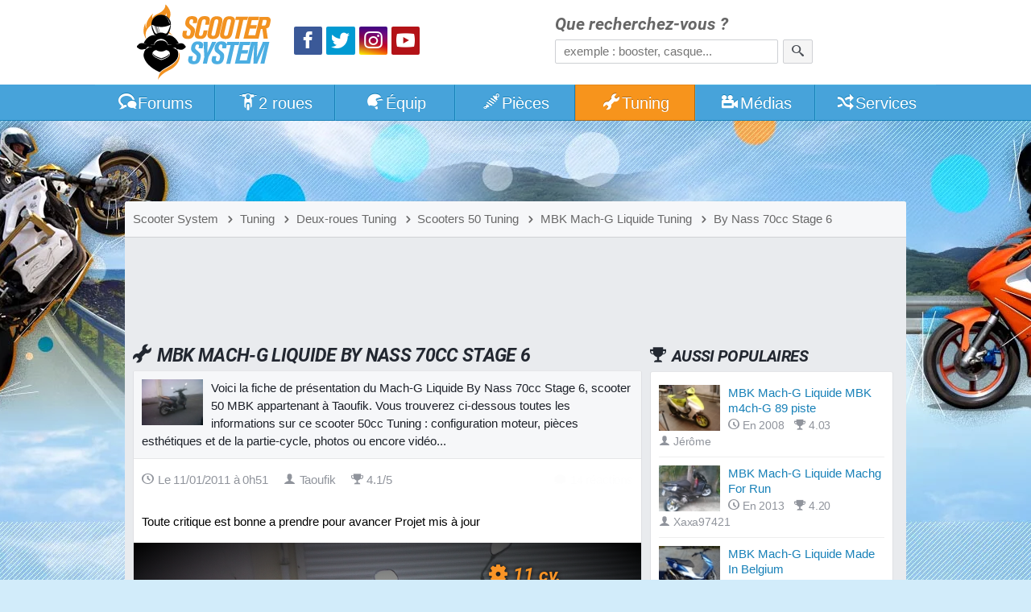

--- FILE ---
content_type: text/html; charset=utf-8
request_url: https://www.scooter-system.fr/tuning/15607.html
body_size: 8079
content:
<!DOCTYPE html>
<html lang="fr" dir="ltr" prefix="og: http://ogp.me/ns# fb: http://ogp.me/ns/fb#">
<head>
<title>MBK Mach-G Liquide By Nass 70cc Stage 6</title>
<link rel="preload" href="//static.scooter-system.fr/css/main.css" as="style">
<link rel="preload" href="//static.scooter-system.fr/themes/4/additional.css" as="style">
<link rel="preload" href="//static.scooter-system.fr/fonts/roboto-v19-latin-700italic.woff2" as="font" type="font/woff2" crossorigin="anonymous">
<link rel="preload" href="//static.scooter-system.fr/fonts/custom.woff2" as="font" type="font/woff2" crossorigin="anonymous">
<link rel="preload" href="//static.scooter-system.fr/jq/jquery3.js" as="script">
<link rel="preload" href="//static.scooter-system.fr/jq/main.js" as="script">
<link rel="preconnect" href="https://choices.consentframework.com" crossorigin="anonymous">

<link rel="dns-prefetch" href="https://www.googletagservices.com">
<link rel="dns-prefetch" href="https://securepubads.g.doubleclick.net">
<link rel="dns-prefetch" href="https://adservice.google.fr">
<link rel="dns-prefetch" href="https://adservice.google.com">
<link rel="dns-prefetch" href="https://pagead2.googlesyndication.com">
<link rel="dns-prefetch" href="https://partner.googleadservices.com">
<link rel="dns-prefetch" href="https://tpc.googlesyndication.com">
<link rel="dns-prefetch" href="https://cm.g.doubleclick.net">
<link rel="dns-prefetch" href="https://csi.gstatic.com">
<meta name="robots" content="max-image-preview:large">
<link rel="stylesheet" href="//static.scooter-system.fr/css/main.css" media="all">
<link rel="stylesheet" href="//static.scooter-system.fr/themes/4/additional.css" media="print" onload="this.media='all'">
<meta name="viewport" content="width=device-width, initial-scale=1, shrink-to-fit=no">
<meta name="description" content="Découvrez les photos, vidéos et infos sur le scooter 50 Tuning MBK Mach-G Liquide By Nass 70cc Stage 6 de Taoufik. Fiche mise à jour le 11/01/2011 à 00h51.">
<meta name="keywords" content="MBK Mach-G Liquide, Taoufik, scooter 50">
<meta name="robots" content="index, follow"><link rel="stylesheet" href="//static.scooter-system.fr/css/tuning.css" media="all">
<link rel="prev" href="/tuning/18377.html">
<link rel="next" href="/tuning/19355.html">
<link rel="image_src" href="https://images.scooter-system.fr/tuning/640/perso-15607-avatar.jpg">
<meta property="og:image" content="https://images.scooter-system.fr/tuning/640/perso-15607-avatar.jpg">
<meta property="og:type" content="article">
<meta property="article:publisher" content="https://www.facebook.com/scooter.system">
<meta property="article:published_time" content="2011-01-11 00:51:06">
<meta property="og:title" content="MBK Mach-G Liquide By Nass 70cc Stage 6">
<meta property="fb:app_id" content="135778643108788">
<meta property="fb:admins" content="747159468">
<meta property="fb:pages" content="115034159784">
<link rel="icon" type="image/png" sizes="32x32" href="/favicon.png">
<link rel="icon" type="image/png" sizes="192x192" href="/favicon-192.png">
<link rel="apple-touch-icon" href="/apple-touch-icon.png">
<meta name="theme-color" content="#47a3da">
<link rel="manifest" href="/manifest.json" crossorigin="use-credentials">
</head><body itemscope itemtype="http://schema.org/WebPage">
<header id="top" class="hdr0">
<section class="row hdr"><div class="gridl logos" itemscope itemtype="http://schema.org/Organization"><a itemprop="url" href="https://www.scooter-system.fr" title="Retour à l'accueil"><img class="mainlogo" alt="Logo Scooter System" itemprop="logo" src="https://images.scooter-system.fr/logo.svg" importance="high"></a>
<nav class="sctp">
<ul><li><a href="https://www.facebook.com/scooter.system" itemprop="sameAs" target="_blank" class="icon icon-facebook scta scif nospace"><span>Facebook</span></a>
</li><li><a href="https://twitter.com/scootersystem" itemprop="sameAs" target="_blank" class="icon icon-twitter scta scit nospace"><span>Twitter</span></a>
</li><li><a href="https://www.instagram.com/scootersystem/" itemprop="sameAs" target="_blank" class="icon icon-instagram scta scii nospace"><span>Instagram</span></a>
</li><li><a href="https://www.youtube.com/user/scootersystems" itemprop="sameAs" target="_blank" class="icon icon-play scta scip nospace"><span>YouTube</span></a></li>
</ul></nav>
</div><div id="search" class="gridr recherche" role="search" itemscope itemtype="http://schema.org/WebSite">
<meta itemprop="url" content="https://www.scooter-system.fr">
<form action="/recherche/google.html" method="get" itemprop="potentialAction" itemscope itemtype="http://schema.org/SearchAction">
<meta itemprop="target" content="https://www.scooter-system.fr/recherche/google.html?cof=FORID%3A11&q={q}">
<label for="ff">Que recherchez-vous ?</label>
<input type="hidden" name="cof" value="FORID:11">
<input itemprop="query-input" type="search" name="q" id="ff" class="field" placeholder="exemple : booster, casque..." tabindex="-1" required>
<button type="submit" name="submit" class="bouton" aria-label="Rechercher"><span class="icon icon-search nospace"></span></button>
</form>
</div>
</section>
</header>
<nav class="triggerers"><ul><li><a class="trigger menu_trigger" href="#menubar"><span class="icon icon-menu icon-menutrigger"></span>Menu</a></li><li><a class="trigger search_trigger moveto" href="#search"><span class="icon icon-search"></span></a></li></ul></nav>
<nav id="menubar" class="main_menu noshow">
<ul class="row mnb">
<li class="lv1 lvsp lvhome"><a href="/"><span class="icon icon-home"></span><span class="hide-800">Accueil</span></a>
</li><li class="lv1 lvfo"><a href="/forum/"><span class="icon icon-bubbles"></span>Forums</a>
<ul><li><a href="/forum/forum/4-tutoriels-et-guides-pratiques/">Tutoriels et guides</a></li>
<li><a href="/forum/forum/5-questions-techniques/">Questions techniques</a></li>
<li><a href="/forum/forum/13-questions-pratiques/">Questions pratiques</a></li>
<li><a href="/forum/forum/22-projets-tuning/">Projets Tuning</a></li>
</ul></li><li class="lv1"><a href="/catalog/deuxroues.html"><span class="icon icon-scooter"></span>2 roues</a>
<ul><li><a href="/guides/22-scooter-50.html">Scooter 50</a></li>
<li><a href="/guides/23-scooter-125.html">Scooter 125</a></li>
<li><a href="/guides/24-maxiscooter.html">Maxiscooter</a></li>
<li><a href="/guides/1-scooter-electrique.html">Scooter électrique</a></li>
<li><a href="/guides/3-scooter-3-roues.html">Scooter 3 roues</a></li>
<li><a href="/guides/25-50-boite.html">Mécaboite</a></li>
<li><a href="/guides/27-moto-125.html">Moto 125</a></li>
</ul></li><li class="lv1"><a href="/catalog/equipements.html"><span class="icon icon-casque"></span>Équip<span class="hide-800">ements</span></a>
<ul><li><a href="/guides/5-casque-moto-scooter.html">Casque moto</a></li>
<li><a href="/guides/6-blouson-moto.html">Blouson moto</a></li>
<li><a href="/guides/9-gants-moto.html">Gants moto</a></li>
<li><a href="/guides/15-antivol-scooter.html">Antivol moto</a></li>
</ul></li><li class="lv1"><a href="/catalog/index.html"><span class="icon icon-parts"></span>Pièces</a>
<ul><li><a href="/news/categorie-2-0.html">Nouveautés accessoires</a></li>
<li><a href="/news/categorie-1-0.html">Nouveautés moteur</a></li>
<li><a href="/catalog/list-0-0-0-name-0.html">Trouver une pièce</a></li>
<li><a href="/catalog/marques-name-0.html">Marques de pièces</a></li>
<li><a href="/p/cylindre">Comparatif cylindres</a></li>
<li><a href="/p/pot">Comparatif pot</a></li>
<li><a href="/p/carburateur">Comparatif carburateur</a></li>
<li><a href="/p/allumage">Comparatif allumage</a></li>
<li><a href="/p/variateur">Comparatif variateur</a></li>
<li><a href="/p/vilebrequin">Comparatif vilebrequin</a></li>
</ul></li><li class="lv1"><a href="/tuning/index.html" class="current"><span class="icon icon-wrench"></span>Tuning</a>
<ul><li><a href="/tuning/list-note-C1-0.html">Scooters Tuning</a></li>
<li><a href="/tuning/list-note-C2-0.html">Mécaboîtes Tuning</a></li>
<li><a href="/tuning/list-note-C3-0.html">Mobylettes Tuning</a></li>
</ul></li><li class="lv1"><a href="/download/index.html"><span class="icon icon-medias"></span>Médias</a>
<ul><li><a href="/download/cat-2-0.html">Vidéos de scooter</a></li>
<li><a href="/galeries/albums-photos-0.html">Reportages photos</a></li>
</ul></li><li class="lv1"><a href="/outils/services.html"><span class="icon icon-shuffle"></span>Services</a>
<ul><li><a href="/outils/assurance.php">Assurer un scooter</a></li>
<li><a href="/annuaire/index.html">Annuaire moto</a></li>
<li><a href="/catalog/concessionnaires.html">Concessionnaires moto</a></li>
<li><a href="/outils/cote.php">Cote scooter</a></li>
<li><a href="/dossiers/cat-11-0.html">Conseils pratiques</a></li>
</ul></li><li class="lv1 lvsp lvsearch"><a href="#search" class="moveto"><span class="icon icon-search"></span></a>
</li></ul></nav>
<div class="bg-layer-0"></div><div class="bg-layer-1"></div><div class="bg-layer-2"></div><div class="bg-layer-3 menu_trigger display-none"></div><div class="top-spacer"></div><main class="main row">
<nav class="bcr"><ul itemscope itemtype="http://schema.org/BreadcrumbList"><li itemprop="itemListElement" itemscope itemtype="http://schema.org/ListItem"><a href="/" itemprop="item"><span itemprop="name">Scooter System</span><meta itemprop="position" content="1"></a></li><li itemprop="itemListElement" itemscope itemtype="http://schema.org/ListItem"><a href="/tuning/index.html" itemprop="item"><span class="icon icon-chevron-right"></span><span itemprop="name">Tuning</span><meta itemprop="position" content="2"></a></li><li itemprop="itemListElement" itemscope itemtype="http://schema.org/ListItem"><a href="/tuning/list-model-0-0.html" itemprop="item"><span class="icon icon-chevron-right"></span><span itemprop="name">Deux-roues Tuning</span><meta itemprop="position" content="3"></a></li><li itemprop="itemListElement" itemscope itemtype="http://schema.org/ListItem"><a href="/tuning/list-model-C1-0.html" itemprop="item"><span class="icon icon-chevron-right"></span><span itemprop="name">Scooters 50 Tuning</span><meta itemprop="position" content="4"></a></li><li itemprop="itemListElement" itemscope itemtype="http://schema.org/ListItem"><a href="/tuning/list-model-25-0.html" itemprop="item"><span class="icon icon-chevron-right"></span><span itemprop="name">MBK Mach-G Liquide Tuning</span><meta itemprop="position" content="5"></a></li><li itemprop="itemListElement" itemscope itemtype="http://schema.org/ListItem"><a href="/tuning/15607.html" itemprop="item"><span class="icon icon-chevron-right"></span><span itemprop="name">By Nass 70cc Stage 6</span><meta itemprop="position" content="6"></a></li>
</ul></nav>
<div class="mainfirst"><div id="728t" class="vivre728"></div></div>
<section class="section mainsection"><h1><span class="icon icon-tuning"></span>MBK Mach-G Liquide By Nass 70cc Stage 6</h1><article role="main" class="subcontent mainarticle"><div class="edito"><p><img alt="MBK Mach-G Liquide By Nass 70cc Stage 6" src="//images.scooter-system.fr/tuning/72/perso-15607-avatar.jpg" class="edtimg edtimg-72" loading="eager" importance="high">Voici la fiche de présentation du Mach-G Liquide By Nass 70cc Stage 6, scooter 50 MBK appartenant à Taoufik. Vous trouverez ci-dessous toutes les informations sur ce scooter 50cc Tuning : configuration moteur, pièces esthétiques et de la partie-cycle, photos ou encore vidéo...</p></div><header class="supeditorial"><time class="minico" datetime="2011-01-11T00:51:06"><span class="icon icon-clock"></span>Le 11/01/2011 à 0h51</time> <span class="minico"><span class="icon icon-user"></span>Taoufik</span> <span class="minico"><span class="icon icon-trophy"></span>4.1/5</span> <a href="#commentaires" id="gocomms" class="minico go moveto"><span><span class="icon icon-bubble"></span>14 réactions</span><span class="yrating flasher display-none"><span class="icon icon-star"></span><span class="icon icon-star"></span><span class="icon icon-star"></span><span class="icon icon-star"></span><span class="icon icon-star-2"></span></span></a></header><div><p>Toute critique est bonne a prendre pour avancer Projet mis à jour</p></div><div class="negmargin limit-height tuning_c"><img class="tci" src="//images.scooter-system.fr/tuning/640/perso-15607-avatar.jpg" alt="Photo de couverture" loading="lazy"><div class="thover"></div><div class="supinfos"><h3 style="color:#f99426" title="Puissance moteur sur banc d'essais"><span class="icon icon-cog"></span>11 cv.</h3><h3 style="color:#f99426" title="Vitesse maximale sur piste fermée"><span class="icon icon-meter2"></span>110 km/h</h3><h3 style="color:#f99426" title="Budget dépensé pour cette config"><span class="icon icon-money"></span>500 &euro;</h3></div></div></article><div id="468m" class="vivre468"></div><header id="photos"><h2><span class="icon icon-image"></span>Galerie photos</h2></header><article class="subcontent"><div class="edito"><p>Voici les photos rattachées au <em>MBK Mach-G Liquide By Nass 70cc Stage 6</em>. Vous pouvez zoomer en cliquant sur celles qui vous intéressent. Vous pourrez ensuite naviguer d'une image à l'autre avec les touches gauche et droite du clavier.</p></div><div class="listimages"><a title="Avatar de MBK Mach-G Liquide By Nass 70cc Stage 6" href="//images.scooter-system.fr/tuning/640/perso-15607-avatar.jpg" class="lightbox"><img alt="Avatar du MBK Mach-G Liquide By Nass 70cc Stage 6" src="//images.scooter-system.fr/tuning/200/perso-15607-avatar.jpg" class="imggal" loading="lazy"></a><a title="Photo de MBK Mach-G Liquide By Nass 70cc Stage 6" href="//images.scooter-system.fr/tuning/640/perso-15607-10_01_17_00_39_43.jpg" class="lightbox"><img alt="MBK Mach-G Liquide By Nass 70cc Stage 6 (perso-15607-10_01_17_00_39_43)" src="//images.scooter-system.fr/tuning/200/perso-15607-10_01_17_00_39_43.jpg" class="imggal" loading="lazy"></a><a title="Photo de MBK Mach-G Liquide By Nass 70cc Stage 6" href="//images.scooter-system.fr/tuning/640/perso-15607-10_05_07_23_31_43.jpg" class="lightbox"><img alt="MBK Mach-G Liquide By Nass 70cc Stage 6 (perso-15607-10_05_07_23_31_43)" src="//images.scooter-system.fr/tuning/200/perso-15607-10_05_07_23_31_43.jpg" class="imggal" loading="lazy"></a><a title="Photo de MBK Mach-G Liquide By Nass 70cc Stage 6" href="//images.scooter-system.fr/tuning/640/perso-15607-10_05_07_23_32_02.jpg" class="lightbox"><img alt="MBK Mach-G Liquide By Nass 70cc Stage 6 (perso-15607-10_05_07_23_32_02)" src="//images.scooter-system.fr/tuning/200/perso-15607-10_05_07_23_32_02.jpg" class="imggal" loading="lazy"></a><a title="Photo de MBK Mach-G Liquide By Nass 70cc Stage 6" href="//images.scooter-system.fr/tuning/640/perso-15607-10_05_07_23_32_18.jpg" class="lightbox"><img alt="MBK Mach-G Liquide By Nass 70cc Stage 6 (perso-15607-10_05_07_23_32_18)" src="//images.scooter-system.fr/tuning/200/perso-15607-10_05_07_23_32_18.jpg" class="imggal" loading="lazy"></a><a title="Photo de MBK Mach-G Liquide By Nass 70cc Stage 6" href="//images.scooter-system.fr/tuning/640/perso-15607-10_05_07_23_32_40.jpg" class="lightbox"><img alt="MBK Mach-G Liquide By Nass 70cc Stage 6 (perso-15607-10_05_07_23_32_40)" src="//images.scooter-system.fr/tuning/200/perso-15607-10_05_07_23_32_40.jpg" class="imggal" loading="lazy"></a><a title="Photo de MBK Mach-G Liquide By Nass 70cc Stage 6" href="//images.scooter-system.fr/tuning/640/perso-15607-10_05_16_22_46_42.jpg" class="lightbox"><img alt="MBK Mach-G Liquide By Nass 70cc Stage 6 (perso-15607-10_05_16_22_46_42)" src="//images.scooter-system.fr/tuning/200/perso-15607-10_05_16_22_46_42.jpg" class="imggal" loading="lazy"></a><a title="Photo de MBK Mach-G Liquide By Nass 70cc Stage 6" href="//images.scooter-system.fr/tuning/640/perso-15607-10_05_16_22_47_32.jpg" class="lightbox"><img alt="MBK Mach-G Liquide By Nass 70cc Stage 6 (perso-15607-10_05_16_22_47_32)" src="//images.scooter-system.fr/tuning/200/perso-15607-10_05_16_22_47_32.jpg" class="imggal" loading="lazy"></a><a title="Photo de MBK Mach-G Liquide By Nass 70cc Stage 6" href="//images.scooter-system.fr/tuning/640/perso-15607-11_01_02_17_41_26.jpg" class="lightbox"><img alt="MBK Mach-G Liquide By Nass 70cc Stage 6 (perso-15607-11_01_02_17_41_26)" src="//images.scooter-system.fr/tuning/200/perso-15607-11_01_02_17_41_26.jpg" class="imggal" loading="lazy"></a><a title="Photo de MBK Mach-G Liquide By Nass 70cc Stage 6" href="//images.scooter-system.fr/tuning/640/perso-15607-11_01_02_17_41_46.jpg" class="lightbox"><img alt="MBK Mach-G Liquide By Nass 70cc Stage 6 (perso-15607-11_01_02_17_41_46)" src="//images.scooter-system.fr/tuning/200/perso-15607-11_01_02_17_41_46.jpg" class="imggal" loading="lazy"></a></div></article><header id="video"><h2><span class="icon icon-camera"></span>Vidéo</h2></header><article class="subcontent"><div class="edito"><p>Une vidéo <em>YouTube</em> est associée à cette fiche.</p></div><div class="negmargin limit-height"><iframe type="text/html" src="//www.youtube.com/embed/wqeCs0OphPI?hl=fr&amp;modestbranding=1" frameborder="0"></iframe></div></article><header id="moteur"><h2><span class="icon icon-wrench"></span>Configuration moteur</h2></header><article class="subcontent"><div class="edito"><p>Voici l'ensemble des <strong>pièces moteur</strong> présentes sur le <em>MBK Mach-G Liquide By Nass 70cc Stage 6</em>. Pour obtenir des infos sur une pièce, vous pouvez cliquer sur sa photo.</p></div><ul class="listings_all listings_big ls_big"><li><img src="//images.scooter-system.fr/catalog-mini/9bab8ec9e9.jpg" alt="" loading="lazy"><a href="/catalog/ref-26-pot-echappement-yasuni-r.html">Pot d'échappement Yasuni R</a><footer><time class="minico" datetime="2010-12-08"><span class="icon icon-clock"></span>En 2010</time> <span class="minico"><span class="icon icon-trophy"></span>8.7</span> <span class="minico"><span class="icon icon-money"></span>172 &euro;</span></footer></li><li><img src="//images.scooter-system.fr/catalog-mini/3cdec39e93.jpg" alt="" loading="lazy"><a href="/catalog/ref-51-variateur-malossi-multivar.html">Variateur Malossi Multivar</a><footer><time class="minico" datetime="2011-02-08"><span class="icon icon-clock"></span>En 2011</time> <span class="minico"><span class="icon icon-trophy"></span>8.5</span> <span class="minico"><span class="icon icon-money"></span>61 &euro;</span></footer></li><li><img src="//images.scooter-system.fr/catalog-mini/f2bb73d66a.jpg" alt="" loading="lazy"><a href="/catalog/ref-1374-carburateur-dell-orto-phva-17-5-ed.html">Carburateur Dell'Orto PHVA 17,5 ED</a><footer><time class="minico" datetime="2011-01-20"><span class="icon icon-clock"></span>En 2011</time> <span class="minico"><span class="icon icon-trophy"></span>8.5</span> <span class="minico"><span class="icon icon-money"></span>68 &euro;</span></footer></li><li><img src="//images.scooter-system.fr/nopic-72x54.png" alt="" loading="lazy"><a href="javascript:void(0)">Filtre à air d'origine préparé(e)</a><footer> <span class="minico"><span class="icon icon-folder-open"></span>Homologué</span> <span class="minico">Aucun prix</span></footer></li><li><img src="//images.scooter-system.fr/nopic-72x54.png" alt="" loading="lazy"><a href="javascript:void(0)">Pipe d'admission d'origine préparé(e)</a><footer> <span class="minico"><span class="icon icon-folder-open"></span>Homologué</span> <span class="minico">Aucun prix</span></footer></li><li><img src="//images.scooter-system.fr/catalog-mini/1-boite-a-clapets-stage6-vforce-3-tassinari.jpg" alt="" loading="lazy"><a href="/catalog/ref-123-boite-a-clapets-stage6-vforce-3-tassinari.html">Boîte à clapets Stage6 VForce 3 Tassinari</a><footer><time class="minico" datetime="2008-11-19"><span class="icon icon-clock"></span>En 2008</time> <span class="minico"><span class="icon icon-trophy"></span>9.7</span> <span class="minico"><span class="icon icon-money"></span>48 &euro;</span></footer></li><li><img src="//images.scooter-system.fr/catalog-mini/embrayage-malossi-fly-clutch.jpg" alt="" loading="lazy"><a href="/catalog/ref-87-embrayage-malossi-fly-clutch.html">Embrayage Malossi Fly Clutch</a><footer><time class="minico" datetime="2011-02-12"><span class="icon icon-clock"></span>En 2011</time> <span class="minico"><span class="icon icon-trophy"></span>7.4</span> <span class="minico"><span class="icon icon-money"></span>63 &euro;</span></footer></li><li><img src="//images.scooter-system.fr/catalog-mini/cloche-embrayage-malossi-standard.jpg" alt="" loading="lazy"><a href="/catalog/ref-561-cloche-embrayage-malossi-standard.html">Cloche d'embrayage Malossi standard</a><footer><time class="minico" datetime="2011-02-12"><span class="icon icon-clock"></span>En 2011</time> <span class="minico"><span class="icon icon-trophy"></span>8.0</span> <span class="minico"><span class="icon icon-money"></span>37 &euro;</span></footer></li><li><img src="//images.scooter-system.fr/catalog-mini/courroie-renforcee-malossi-x-special-kevlar-belt.jpg" alt="" loading="lazy"><a href="/catalog/ref-129-courroie-renforcee-malossi-x-special-kevlar-belt.html">Courroie renforcée Malossi X-Special Kevlar Belt</a><footer><time class="minico" datetime="2011-02-12"><span class="icon icon-clock"></span>En 2011</time> <span class="minico"><span class="icon icon-trophy"></span>9.6</span> <span class="minico"><span class="icon icon-money"></span>23 &euro;</span></footer></li><li><img src="//images.scooter-system.fr/catalog-mini/010745-cylindre-70-stage6-street-race-lc.jpg" alt="" loading="lazy"><a href="/catalog/ref-1098-cylindre-70-stage6-street-race-lc.html">Cylindre 70 cm3 Stage6 Street Race LC</a><footer><time class="minico" datetime="2009-07-22"><span class="icon icon-clock"></span>En 2009</time> <span class="minico"><span class="icon icon-trophy"></span>7.9</span> <span class="minico"><span class="icon icon-money"></span>139 &euro;</span></footer></li><li><img src="//images.scooter-system.fr/nopic-72x54.png" alt="" loading="lazy"><a href="javascript:void(0)">Vilebrequin d'origine</a><footer> <span class="minico"><span class="icon icon-folder-open"></span>Homologué</span> <span class="minico">Aucun prix</span></footer></li><li><img src="//images.scooter-system.fr/nopic-72x54.png" alt="" loading="lazy"><a href="javascript:void(0)">Allumage d'origine</a><footer> <span class="minico"><span class="icon icon-folder-open"></span>Homologué</span> <span class="minico">Aucun prix</span></footer></li><li><img src="//images.scooter-system.fr/catalog-mini/bougie-ngk-b9es.jpg" alt="" loading="lazy"><a href="/catalog/ref-453-bougie-ngk-b9es.html">Bougie NGK B9ES</a><footer><time class="minico" datetime="2011-02-12"><span class="icon icon-clock"></span>En 2011</time> <span class="minico"><span class="icon icon-trophy"></span>8.2</span> <span class="minico"><span class="icon icon-money"></span>3 &euro;</span></footer></li></ul><p class="text-align-center"><a href="/catalog/list-0-0-25-name-0.html" class="bouton orange">Toutes les pièces pour MBK Mach-G Liquide</a></p></article><header id="look"><h2><span class="icon icon-parts"></span>Configuration esthétique</h2></header><article class="subcontent"><div class="edito"><p>Voici l'ensemble des <strong>pièces Tuning</strong> et de châssis présentes sur le <em>MBK Mach-G Liquide By Nass 70cc Stage 6</em>. Pour obtenir des infos sur une pièce, vous pouvez cliquer sur sa photo.</p></div><div class="la-x6"><ul class="listings_all ls_big"><li><img src="//images.scooter-system.fr/catalog-mini/pneus-michelin-pilot-sport-sc.jpg" alt="" loading="lazy"><a href="/catalog/ref-401-pneus-michelin-pilot-sport-sc.html">Pneus Michelin Pilot Sport SC</a><footer><time class="minico" datetime="2010-04-23"><span class="icon icon-clock"></span>En 2010</time> <span class="minico"><span class="icon icon-trophy"></span>9.4</span> <span class="minico"><span class="icon icon-money"></span>85 &euro;</span></footer></li></ul></div><div class="warning "><p><span class="icon icon-warning"></span>Ce <em>MBK Mach-G Liquide</em> n'est peut-être pas homologué pour circuler sur la voie publique. Nous ne pouvons pas garantir que <em>Taoufik</em>, à qui appartient ce scooter 50cc <em>MBK</em>, respecte la législation. Nous vous rappelons toutefois que l'utilisation de scooters 50 débridé(e)s ou gonflé(e)s est interdite sur route ouverte. <em>Scooter System</em> décline toute responsabilité liée à la publication des informations contenues dans cette page.</p></div>
</article><a href="#top" class="gotop moveto"><span class="icon icon-arrow-up nospace"></span></a><section class="subsection" id="commentaires"><header><h2><span class="icon icon-comments"></span>Vos réactions</h2></header><div class="subcontent"><div class="supeditorial nomargin" itemprop="aggregateRating" itemscope itemtype="http://schema.org/AggregateRating"><span class="minico"><span class="icon icon-bubble"></span><span itemprop="reviewCount">14</span> avis</span> <span class="minico yrating"><span class="icon icon-star"></span><span class="icon icon-star"></span><span class="icon icon-star"></span><span class="icon icon-star"></span><span class="icon icon-star-2"></span><span itemprop="ratingValue">4.10</span>/<span itemprop="bestRating">5</span> (<span itemprop="ratingCount">10</span> notes)</span><meta itemprop="worstRating" content="0"></div></div><div class="lastcomments"><article data-id="377368" itemprop="review" itemscope="itemscope" itemtype="http://schema.org/Review"><meta itemprop="name" content="Avis de Carailloux74"><div class="subcontent" itemprop="reviewBody"><p>Une bonne partie moteur qu'il faudrait compléter avec ta partie cycle dommage..</p></div><footer class="subfooter subcomment"><span class="minico" itemtype="http://schema.org/Person" itemscope="itemscope" itemprop="author"><span class="icon icon-user"></span><span itemprop="name">Carailloux74</span></span> <time class="minico" itemprop="datePublished" datetime="2011-03-19"><span class="icon icon-clock"></span>Le 19/03/2011 à 14h04</time> <span class="minico" itemtype="http://schema.org/Rating" itemscope="itemscope" itemprop="reviewRating"><span class="icon icon-trophy"></span><span itemprop="ratingValue">3</span>/<span itemprop="bestRating">5</span><meta itemprop="worstRating" content="0"></span></footer></article><article data-id="376460" itemprop="review" itemscope="itemscope" itemtype="http://schema.org/Review"><meta itemprop="name" content="Avis de Mrt-tuning"><div class="subcontent" itemprop="reviewBody"><p>Beau scoot passe noter ma moto s'il te plaît <a href="https://www.scooter-system.fr/tuning/18652.html">www.scooter-system.fr/tuning/18652.html</a></p></div><footer class="subfooter subcomment"><span class="minico" itemtype="http://schema.org/Person" itemscope="itemscope" itemprop="author"><span class="icon icon-user"></span><span itemprop="name">Mrt-tuning</span></span> <time class="minico" itemprop="datePublished" datetime="2011-03-12"><span class="icon icon-clock"></span>Le 12/03/2011 à 20h13</time> <span class="minico" itemtype="http://schema.org/Rating" itemscope="itemscope" itemprop="reviewRating"><span class="icon icon-trophy"></span><span itemprop="ratingValue">5</span>/<span itemprop="bestRating">5</span><meta itemprop="worstRating" content="0"></span></footer></article><article data-id="376107" itemprop="review" itemscope="itemscope" itemtype="http://schema.org/Review"><meta itemprop="name" content="Avis de Rom"><div class="subcontent" itemprop="reviewBody"><p>Sisi il gere grave ton scoot man <span title=";)" class="icon icon-wink nospace emotic"></span></p></div><footer class="subfooter subcomment"><span class="minico" itemtype="http://schema.org/Person" itemscope="itemscope" itemprop="author"><span class="icon icon-user"></span><span itemprop="name">Rom</span></span> <time class="minico" itemprop="datePublished" datetime="2011-03-10"><span class="icon icon-clock"></span>Le 10/03/2011 à 17h</time> <span class="minico" itemtype="http://schema.org/Rating" itemscope="itemscope" itemprop="reviewRating"><span class="icon icon-trophy"></span><span itemprop="ratingValue">5</span>/<span itemprop="bestRating">5</span><meta itemprop="worstRating" content="0"></span></footer></article><article data-id="370731" itemprop="review" itemscope="itemscope" itemtype="http://schema.org/Review"><meta itemprop="name" content="Avis de Taoufik"><div class="subcontent" itemprop="reviewBody"><p>Merci a toi marvin</p></div><footer class="subfooter subcomment"><span class="minico" itemtype="http://schema.org/Person" itemscope="itemscope" itemprop="author"><span class="icon icon-user"></span><span itemprop="name">Taoufik</span></span> <time class="minico" itemprop="datePublished" datetime="2011-01-16"><span class="icon icon-clock"></span>Le 16/01/2011 à 1h34</time> </footer></article><article data-id="370621" itemprop="review" itemscope="itemscope" itemtype="http://schema.org/Review"><meta itemprop="name" content="Avis de Marvin & jean yves"><div class="subcontent" itemprop="reviewBody"><p>Merci pour ton com !<br />
j'aime bien la partie moteur mais quelque bricole esthétique et ça sera une bombe</p></div><footer class="subfooter subcomment"><span class="minico" itemtype="http://schema.org/Person" itemscope="itemscope" itemprop="author"><span class="icon icon-user"></span><span itemprop="name">Marvin & jean yves</span></span> <time class="minico" itemprop="datePublished" datetime="2011-01-14"><span class="icon icon-clock"></span>Le 14/01/2011 à 21h30</time> <span class="minico" itemtype="http://schema.org/Rating" itemscope="itemscope" itemprop="reviewRating"><span class="icon icon-trophy"></span><span itemprop="ratingValue">4</span>/<span itemprop="bestRating">5</span><meta itemprop="worstRating" content="0"></span></footer></article><article data-id="369402" itemprop="review" itemscope="itemscope" itemtype="http://schema.org/Review"><meta itemprop="name" content="Avis de Spiritdu29"><div class="subcontent" itemprop="reviewBody"><p>Pour répondre en éstétique moi j'aurée enlevé la bavette ; enlevé les otocolant dorigine !... enlev un rétro sa te coute rien, ap ba une peinture un gidon et puis voila...</p></div><footer class="subfooter subcomment"><span class="minico" itemtype="http://schema.org/Person" itemscope="itemscope" itemprop="author"><span class="icon icon-user"></span><span itemprop="name">Spiritdu29</span></span> <time class="minico" itemprop="datePublished" datetime="2011-01-05"><span class="icon icon-clock"></span>Le 05/01/2011 à 13h36</time> </footer></article><article data-id="369372" itemprop="review" itemscope="itemscope" itemtype="http://schema.org/Review"><meta itemprop="name" content="Avis de Taoufik"><div class="subcontent" itemprop="reviewBody"><p>Team u2r tu veux rire j'espère et pourquoi tu vien chambrer mon scoot comme sa vas voir ceux qui son en full origine certes l'esthétique est d'origine mais tu veux faire quoi sur un mach j'ai ?</p></div><footer class="subfooter subcomment"><span class="minico" itemtype="http://schema.org/Person" itemscope="itemscope" itemprop="author"><span class="icon icon-user"></span><span itemprop="name">Taoufik</span></span> <time class="minico" itemprop="datePublished" datetime="2011-01-05"><span class="icon icon-clock"></span>Le 05/01/2011 à 0h10</time> </footer></article><article data-id="369339" itemprop="review" itemscope="itemscope" itemtype="http://schema.org/Review"><meta itemprop="name" content="Avis de Spiritdu29"><div class="subcontent" itemprop="reviewBody"><p>Un scoot d'origine... A non enfaite <span title=":)" class="icon icon-smile nospace emotic"></span>  Bonne continuation a toi <span title=":)" class="icon icon-smile nospace emotic"></span></p></div><footer class="subfooter subcomment"><span class="minico" itemtype="http://schema.org/Person" itemscope="itemscope" itemprop="author"><span class="icon icon-user"></span><span itemprop="name">Spiritdu29</span></span> <time class="minico" itemprop="datePublished" datetime="2011-01-04"><span class="icon icon-clock"></span>Le 04/01/2011 à 15h08</time> <span class="minico" itemtype="http://schema.org/Rating" itemscope="itemscope" itemprop="reviewRating"><span class="icon icon-trophy"></span><span itemprop="ratingValue">4</span>/<span itemprop="bestRating">5</span><meta itemprop="worstRating" content="0"></span></footer></article><article data-id="368655" itemprop="review" itemscope="itemscope" itemtype="http://schema.org/Review"><meta itemprop="name" content="Avis de Team u2r"><div class="subcontent" itemprop="reviewBody"><p>Il n'y a rien comme tuning.<br />
le cylindre vient compléter la configuration;<br />
fait quelque chose sur ton scoot.<br />
bonne continuation<br /></p></div><footer class="subfooter subcomment"><span class="minico" itemtype="http://schema.org/Person" itemscope="itemscope" itemprop="author"><span class="icon icon-user"></span><span itemprop="name">Team u2r</span></span> <time class="minico" itemprop="datePublished" datetime="2010-12-28"><span class="icon icon-clock"></span>Le 28/12/2010 à 17h24</time> <span class="minico" itemtype="http://schema.org/Rating" itemscope="itemscope" itemprop="reviewRating"><span class="icon icon-trophy"></span><span itemprop="ratingValue">1</span>/<span itemprop="bestRating">5</span><meta itemprop="worstRating" content="0"></span></footer></article><article data-id="362162" itemprop="review" itemscope="itemscope" itemtype="http://schema.org/Review"><meta itemprop="name" content="Avis de Kika-Xx"><div class="subcontent" itemprop="reviewBody"><p>Très Beau scoot, j'pense que je vais opter pour la même config' moteur pour mon nitro !<br />
<br />
bonne continuation <span title=";)" class="icon icon-wink nospace emotic"></span></p></div><footer class="subfooter subcomment"><span class="minico" itemtype="http://schema.org/Person" itemscope="itemscope" itemprop="author"><span class="icon icon-user"></span><span itemprop="name">Kika-Xx</span></span> <time class="minico" itemprop="datePublished" datetime="2010-09-08"><span class="icon icon-clock"></span>Le 08/09/2010 à 17h05</time> <span class="minico" itemtype="http://schema.org/Rating" itemscope="itemscope" itemprop="reviewRating"><span class="icon icon-trophy"></span><span itemprop="ratingValue">5</span>/<span itemprop="bestRating">5</span><meta itemprop="worstRating" content="0"></span></footer></article><article data-id="361889" itemprop="review" itemscope="itemscope" itemtype="http://schema.org/Review"><meta itemprop="name" content="Avis de Anthotek"><div class="subcontent" itemprop="reviewBody"><p>Nikel ce mach j'ai !!<br />
<br />
ps : par contre tu auras changé de pot toi 6 fois mdrrr</p></div><footer class="subfooter subcomment"><span class="minico" itemtype="http://schema.org/Person" itemscope="itemscope" itemprop="author"><span class="icon icon-user"></span><span itemprop="name">Anthotek</span></span> <time class="minico" itemprop="datePublished" datetime="2010-09-01"><span class="icon icon-clock"></span>Le 01/09/2010 à 0h59</time> <span class="minico" itemtype="http://schema.org/Rating" itemscope="itemscope" itemprop="reviewRating"><span class="icon icon-trophy"></span><span itemprop="ratingValue">5</span>/<span itemprop="bestRating">5</span><meta itemprop="worstRating" content="0"></span></footer></article><article data-id="358964" itemprop="review" itemscope="itemscope" itemtype="http://schema.org/Review"><meta itemprop="name" content="Avis de Taoufik"><div class="subcontent" itemprop="reviewBody"><p>Merci pour les coms</p></div><footer class="subfooter subcomment"><span class="minico" itemtype="http://schema.org/Person" itemscope="itemscope" itemprop="author"><span class="icon icon-user"></span><span itemprop="name">Taoufik</span></span> <time class="minico" itemprop="datePublished" datetime="2010-07-15"><span class="icon icon-clock"></span>Le 15/07/2010 à 6h19</time> </footer></article><article data-id="358780" itemprop="review" itemscope="itemscope" itemtype="http://schema.org/Review"><meta itemprop="name" content="Avis de NICO42400"><div class="subcontent" itemprop="reviewBody"><p>Pas mal le moteur est bien monter mais l'estetique encors a faire mais bon tu as le temps <span title=";)" class="icon icon-wink nospace emotic"></span>  bonne contination</p></div><footer class="subfooter subcomment"><span class="minico" itemtype="http://schema.org/Person" itemscope="itemscope" itemprop="author"><span class="icon icon-user"></span><span itemprop="name">NICO42400</span></span> <time class="minico" itemprop="datePublished" datetime="2010-07-10"><span class="icon icon-clock"></span>Le 10/07/2010 à 19h03</time> <span class="minico" itemtype="http://schema.org/Rating" itemscope="itemscope" itemprop="reviewRating"><span class="icon icon-trophy"></span><span itemprop="ratingValue">5</span>/<span itemprop="bestRating">5</span><meta itemprop="worstRating" content="0"></span></footer></article><article data-id="347452" itemprop="review" itemscope="itemscope" itemtype="http://schema.org/Review"><meta itemprop="name" content="Avis de Djtony15"><div class="subcontent" itemprop="reviewBody"><p>Pas mal ton scoot niveau moteur mais estétique bof bof...ptite peinture perso noire et violet nacré serait top!!<br />
Bonne continuation <span title=":)" class="icon icon-smile nospace emotic"></span> <br />
<br />
Passe voir ma fiche: <a href="https://www.scooter-system.fr/tuning/14806.html">www.scooter-system.fr/tuning/14806.html</a><br /></p></div><footer class="subfooter subcomment"><span class="minico" itemtype="http://schema.org/Person" itemscope="itemscope" itemprop="author"><span class="icon icon-user"></span><span itemprop="name">Djtony15</span></span> <time class="minico" itemprop="datePublished" datetime="2010-01-23"><span class="icon icon-clock"></span>Le 23/01/2010 à 21h39</time> <span class="minico" itemtype="http://schema.org/Rating" itemscope="itemscope" itemprop="reviewRating"><span class="icon icon-trophy"></span><span itemprop="ratingValue">4</span>/<span itemprop="bestRating">5</span><meta itemprop="worstRating" content="0"></span></footer></article></div></section><section class="subsection" id="postcomments"><header><h2><span class="icon icon-comments"></span><label for="comz_com">Réagir à cette fiche Tuning</label></h2></header><div class="subcontent nobg nopadding"><form method="post" name="comf" id="comf" action="/tuning/15607.html#commentaires">
<div class="cominf">
<div class="ccline"><label for="comz_pseudo">Pseudo <span>*</span></label><br><input type="text" id="comz_pseudo" name="pseudo" class="field" value="" required autocomplete="on"></div><div class="ccline"><label for="comz_email">E-mail <span>*</span></label><br><input type="email" id="comz_email" name="email" class="field" value="" required autocomplete="on"></div>
<div class="ccline"><label for="comz_vote">Note</label><br><select id="comz_vote" name="vote" class="field"><option value="-1" selected="selected">Sélectionner</option><option value="5">5/5 - Excellent</option><option value="4">4/5 - Bien</option><option value="3">3/5 - Pas mal</option><option value="2">2/5 - Peut mieux faire</option><option value="1">1/5 - Bof</option><option value="0">0/5 - Nul (à justifier)</option></select></div></div><textarea id="comz_com" name="commentaire" class="field cctext" placeholder="Un avis ? Une question ? Faites-en part à la communauté !" required></textarea><input type="hidden" name="newsletter"><input type="hidden" value="perso-tuning-15607-com" name="idcom"><input type="hidden" name="submit_com"><div class="cm-ns"><button type="submit" id="comz_submit" name="submit" class="bouton">Publier ma réaction</button></div></form>
</div></section><a href="#top" class="gotop moveto"><span class="icon icon-arrow-up nospace"></span></a></section><aside class="aside"><nav><header><h2><span class="icon icon-trophy"></span>Aussi populaires</h2></header><div class="subcontent"><ul class="listings_all ls_big"><li><img src="//images.scooter-system.fr/tuning/72/perso-3255-avatar.jpg" alt="" loading="lazy"><a href="/tuning/3255.html">MBK Mach-G Liquide MBK m4ch-G 89 piste</a><footer><time class="minico" datetime="2008-03-25"><span class="icon icon-clock"></span>En 2008</time> <span class="minico"><span class="icon icon-trophy"></span>4.03</span> <span class="minico"><span class="icon icon-user"></span>Jérôme</span></footer></li><li><img src="//images.scooter-system.fr/tuning/72/perso-20849-avatar-6f26dc18.jpg" alt="" loading="lazy"><a href="/tuning/20849.html">MBK Mach-G Liquide Machg For Run</a><footer><time class="minico" datetime="2013-01-15"><span class="icon icon-clock"></span>En 2013</time> <span class="minico"><span class="icon icon-trophy"></span>4.20</span> <span class="minico"><span class="icon icon-user"></span>Xaxa97421</span></footer></li><li><img src="//images.scooter-system.fr/tuning/72/perso-8415-avatar.jpg" alt="" loading="lazy"><a href="/tuning/8415.html">MBK Mach-G Liquide Made In Belgium</a><footer><time class="minico" datetime="2008-10-21"><span class="icon icon-clock"></span>En 2008</time> <span class="minico"><span class="icon icon-trophy"></span>4.00</span> <span class="minico"><span class="icon icon-user"></span>Benji</span></footer></li><li><img src="//images.scooter-system.fr/tuning/72/perso-10161-avatar.jpg" alt="" loading="lazy"><a href="/tuning/10161.html">MBK Mach-G Liquide Full Monocok</a><footer><time class="minico" datetime="2008-12-06"><span class="icon icon-clock"></span>En 2008</time> <span class="minico"><span class="icon icon-trophy"></span>4.00</span> <span class="minico"><span class="icon icon-user"></span>Amaury</span></footer></li></ul></div><footer class="subfooter"><a href="/tuning/list-note-25-0.html" class="flink"><span class="icon icon-arrow-right"></span>Top MBK Mach-G Liquide Tuning</a></footer></nav><div id="300s1" class="vivre300"></div><nav><header><h2><span class="icon icon-clock"></span>Les plus récents</h2></header><div class="subcontent"><ul class="listings_all ls_big"><li><img src="//images.scooter-system.fr/tuning/72/perso-21954-avatar-467405a8.jpg" alt="" loading="lazy"><a href="/tuning/21954.html">MBK Mach-G Liquide 2 Temps</a><footer><time class="minico" datetime="2016-06-18"><span class="icon icon-clock"></span>En 2016</time> <span class="minico"><span class="icon icon-user"></span>Harrys</span></footer></li><li><img src="//images.scooter-system.fr/tuning/72/perso-21589-avatar-81733870.jpg" alt="" loading="lazy"><a href="/tuning/21589.html">MBK Mach-G Liquide Scoot 33</a><footer><time class="minico" datetime="2014-12-10"><span class="icon icon-clock"></span>En 2014</time> <span class="minico"><span class="icon icon-user"></span>MachG Scoot 33</span></footer></li><li><img src="//images.scooter-system.fr/tuning/72/perso-21569-avatar-cbdd2aca.jpg" alt="" loading="lazy"><a href="/tuning/21569.html">MBK Mach-G Liquide MK II</a><footer><time class="minico" datetime="2014-11-15"><span class="icon icon-clock"></span>En 2014</time> <span class="minico"><span class="icon icon-user"></span>Adil</span></footer></li><li><img src="//images.scooter-system.fr/tuning/72/perso-21465-avatar-ecacec08.jpg" alt="" loading="lazy"><a href="/tuning/21465.html">MBK Mach-G Liquide El Hadji 976</a><footer><time class="minico" datetime="2014-06-14"><span class="icon icon-clock"></span>En 2014</time> <span class="minico"><span class="icon icon-user"></span>EL HADJI 976</span></footer></li></ul></div><footer class="subfooter"><a href="/tuning/list-date-25-0.html" class="flink"><span class="icon icon-arrow-right"></span>Les MBK Mach-G Liquide par dates</a></footer></nav><div id="300s2" class="vivre300"></div><a href="#top" class="gotop moveto"><span class="icon icon-arrow-up nospace"></span></a></aside></main>
<footer class="mainfooter row"><section class="ftcol"><h2>Qui sommes-nous ?</h2><p>Nous sommes un média web dédié à l'univers du scooter et de la moto urbaine.</p><p>Nous accueillons chaque jour près de 20 000 motocyclistes en quête d'infos.</p>
</section><section class="ftcol"><h2>Informations pratiques</h2><ul><li><a href="/welcome/plan.html">Plan du site</a></li><li><a href="/welcome/themes.html">Gestion des thèmes</a></li><li><a href="/welcome/contact.html">Formulaire de contact</a></li><li><a href="/welcome/liens.html">Faire un lien</a></li><li><a href="/welcome/informations.html">Mentions légales</a></li></ul>
</section><section class="ftcol"><h2>Partenaires</h2><ul class="parten"><li><a href="/annuaire/top.html">Classement...</a></li></ul><p><button onclick="document.location.href='/annuaire/partenariats.html'" class="bouton">Devenir partenaire</button></p></section></footer><p class="copyright">Copyright &copy;Scooter System 2001-2026.<span class="adsbox">&nbsp;</span></p>
<script>
var aload=function(e,n){var a=document.createElement("script");a.src=e,a.defer=!0,"function"==typeof n&&("undefined"!=typeof a.onload?a.onload=function(){n()}:a.onreadystatechange=function(){a.readyState in{loaded:1,complete:1}&&(a.onreadystatechange=null,n())}),document.getElementsByTagName("head")[0].appendChild(a)};
aload("//static.scooter-system.fr/jq/jquery3.js",function(){aload("//static.scooter-system.fr/jq/main.js");aload("//static.scooter-system.fr/jq/imagelightbox.js");aload("//static.scooter-system.fr/jq/commentaires.js");});

</script>
<script>
var googletag={};
googletag.cmd=[function(){
var mapping=googletag.sizeMapping().addSize([0,0],[320,50]).addSize([490,0],[468,60]).addSize([750,0],[728,90]).build();
googletag.defineSlot('/1011004/TP_1',[[320,50],[468,60],[728,90],[970,90]],'728t').defineSizeMapping(mapping).addService(googletag.pubads());
//googletag.defineSlot('/1011004/IT',[300, 250],'300it').addService(googletag.pubads());
//googletag.defineSlot('/1011004/IT2',[300,250],'300it2').addService(googletag.pubads());
//googletag.defineSlot('/1011004/IT3',[300,250],'300it3').addService(googletag.pubads());
var mapping2=googletag.sizeMapping().addSize([0,0],[300,250]).addSize([530,0],[468,60]).build();
googletag.defineSlot('/1011004/MD_1',[[300,250],[468,60]],'468m').defineSizeMapping(mapping2).addService(googletag.pubads());
googletag.defineSlot('/1011004/AS_1',[300,250],'300s1').addService(googletag.pubads());
googletag.defineSlot('/1011004/AS_2',[300,250],'300s2').addService(googletag.pubads());
googletag.pubads().enableSingleRequest();
googletag.enableServices();
googletag.display('728t'); //bb
}];
</script><script>
</script>
<script defer data-domain="scooter-system.fr" src="https://www.scooter-system.fr/js/script.js"></script>
<script type="text/javascript" src="https://cache.consentframework.com/js/pa/32446/c/4oQO8/stub"></script>
<script type="text/javascript" src="https://choices.consentframework.com/js/pa/32446/c/4oQO8/cmp" async></script></script><script async data-cmp-src="https://www.googletagservices.com/tag/js/gpt.js"></script>
<script async data-cmp-src="https://pagead2.googlesyndication.com/pagead/js/adsbygoogle.js?client=ca-pub-7648738761835594" crossorigin="anonymous"></script>
</body></html>

--- FILE ---
content_type: text/html; charset=utf-8
request_url: https://www.google.com/recaptcha/api2/aframe
body_size: 264
content:
<!DOCTYPE HTML><html><head><meta http-equiv="content-type" content="text/html; charset=UTF-8"></head><body><script nonce="cydQxdcNkEenI8PKrtE2Jg">/** Anti-fraud and anti-abuse applications only. See google.com/recaptcha */ try{var clients={'sodar':'https://pagead2.googlesyndication.com/pagead/sodar?'};window.addEventListener("message",function(a){try{if(a.source===window.parent){var b=JSON.parse(a.data);var c=clients[b['id']];if(c){var d=document.createElement('img');d.src=c+b['params']+'&rc='+(localStorage.getItem("rc::a")?sessionStorage.getItem("rc::b"):"");window.document.body.appendChild(d);sessionStorage.setItem("rc::e",parseInt(sessionStorage.getItem("rc::e")||0)+1);localStorage.setItem("rc::h",'1769032372299');}}}catch(b){}});window.parent.postMessage("_grecaptcha_ready", "*");}catch(b){}</script></body></html>